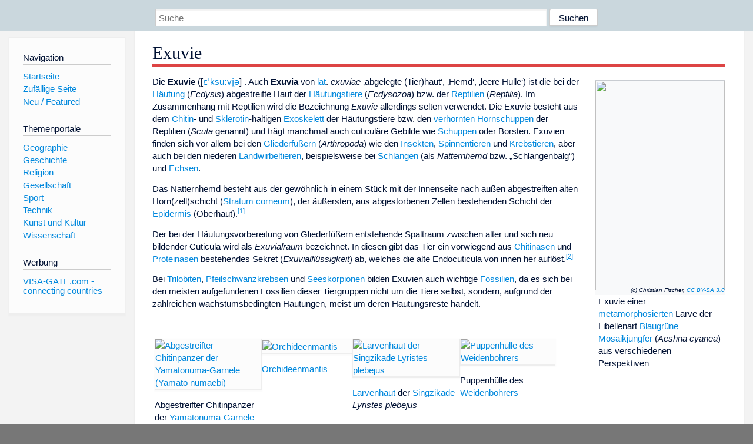

--- FILE ---
content_type: text/html; charset=utf-8
request_url: https://www.dewiki.de/Lexikon/Exuvie
body_size: 10378
content:


<!DOCTYPE html>
<html lang="de-DE">
<head>
<!-- <script async src="https://pagead2.googlesyndication.com/pagead/js/adsbygoogle.js?client=ca-pub-6036180823540385" crossorigin="anonymous"></script> -->    <meta charset="utf-8" />
    <meta name="viewport" content="width=device-width, initial-scale=1.0" />
    <meta property="og:type" content="website" />
    <meta property="og:site_name" content="DeWiki" />
    
    
        <link rel="stylesheet" href="/css/site.min.css" />
    
        <link rel="canonical" href="https://dewiki.de/Lexikon/Exuvie" />
    <title>DeWiki &gt; Exuvie</title>
<style>
    .sidebar-right-ad, #mw-related-navigation { display: none; }
    @media screen and (min-width: 1350px) {
        .sidebar-right-ad, #mw-related-navigation {
            display: inline;
        }
    }
    .imagesTable {
        display: table;
        width: 100%;
        border-spacing: 3px
    }

    .imagesTableRow {
        display: table-row
    }

    .imagesTableCell {
        display: table-cell;
        padding: 5px;
        vertical-align: middle
    }

    .imagesTableBody {
        display: table-row-group
    }
.google-revocation-link-placeholder {min-height:600px;}
figure[typeof~="mw:File/Thumb"] > figcaption, figure[typeof~="mw:File/Frame"] > figcaption {display:table-caption;caption-side:bottom;line-height:1.4em;word-break:break-word;text-align:left;padding:0 6px 6px 6px;}
figure[typeof~="mw:File/Thumb"], figure[typeof~="mw:File/Frame"] {display: table;text-align:center;border-collapse:collapse;line-height:0;margin:0.5em 0 1.3em 1.4em;clear:right;float:right;}
figure[typeof~="mw:File/Thumb"], figure[typeof~="mw:File/Frame"] {border: 1px solid #c8ccd1;border-bottom-width: 1px;border-bottom-style: solid;border-bottom-color: rgb(200, 204, 209);border-bottom:0; background-color:#f8f9fa;}

/* desktop-billboard-atf */
@media (min-width: 992px) {
.r89-desktop-billboard-atf {
min-height: 250px;
margin-top: 20px;
margin-bottom: 20px
}
}
/* desktop-billboard-btf */
@media (min-width: 992px) {
.r89-desktop-billboard-btf {
min-height: 250px;
margin-top: 20px;
margin-bottom: 20px
}
}
/* desktop-incontent */
@media (min-width: 992px) {
.r89-desktop-InContent {
min-height: 90px;
margin-top: 20px;
margin-bottom: 20px
}
}
/* mobile-billboard-top */
@media (max-width: 991px) {
.r89-mobile-billboard-top {
min-height: 280px;
margin-top: 20px;
margin-bottom: 20px
}
}
#r89-mobile-billboard-top-home-0-wrapper {
  min-height: 280px !important;
}
/* mobile-rectangle-infinite */
@media (max-width: 991px) {
.r89-mobile-rectangle-infinite {
min-height: 250px;
margin-top: 20px;
margin-bottom: 20px
}
}
/* mobile-rectangle-low */
@media (max-width: 991px) {
.r89-mobile-rectangle-low {
min-height: 250px;
margin-top: 20px;
margin-bottom: 20px
}
}
/* mobile-rectangle-mid */
@media (max-width: 991px) {
.r89-mobile-rectangle-mid {
min-height: 250px;
margin-top: 20px;
margin-bottom: 20px
}
}
/* mobile-rectangle-mid-300x600 */
@media (max-width: 991px) {
.r89-Mobile-Rectangle-Mid-300x600 {
min-height: 600px;
margin-top: 20px;
margin-bottom: 20px
}
}
.urhhinw {font-size: 0.6rem;font-style: italic;display: block;text-align: right;background-color: #ffffff80;line-height: 0.9;}</style>
</head>
<body class="sitedir-ltr">
    
    <div id="mw-wrapper">
        <div id="mw-header-container" style="background: #cad7dd; min-height: 3.5em">
            <div id="mw-header">
                <div id="p-search" style="margin-left:auto;margin-right:auto;text-align:center;max-width:1024px;">
                    <form method="get" action="/Suche">
                        <input style="width:65%" name="q" type="text" placeholder="Suche" />
                        <input style="max-width:25%" type="submit" value="Suchen" />
                    </form>
                </div>
            </div>
        </div>
        <div id="mw-content-container">
            <div id="mw-content-block" class="ts-inner">
                <div id="mw-site-navigation">
                    <div id="site-navigation" class="sidebar-chunk">
                        <h2><span>Navigation</span><div class="pokey"></div></h2>
                        <div class="sidebar-inner">
                            <div role="navigation" id="p-navigation">
 <h3>Navigation</h3>
 <div>
  <ul>
   <li><a href="/" title="Startseite" accesskey="z" ><span>Startseite</span></a></li>
   <li><a href="/Special/Random" title="Zufällige Seite" accesskey="z" rel="nofollow"><span>Zufällige Seite</span></a></li>
  <li><a href="/Artikel/Featured">Neu / Featured</a></li>
  </ul>
 </div>
</div>
<div role="navigation" id="p-themenportale">
 <h3>Themenportale</h3>
 <div>
  <ul>
   <li><a href="/Lexikon/Portal:Geographie" title="Geographie-Portal"><span>Geographie</span></a></li>
   <li><a href="/Lexikon/Portal:Geschichte" title="Geschichte-Portal"><span>Geschichte</span></a></li>
   <li><a href="/Lexikon/Portal:Religion" title="Religion-Portal"><span>Religion</span></a></li>
   <li><a href="/Lexikon/Portal:Gesellschaft" title="Gesellschaft-Portal"><span>Gesellschaft</span></a></li>
   <li><a href="/Lexikon/Portal:Sport" title="Sport-Portal"><span>Sport</span></a></li>
   <li><a href="/Lexikon/Portal:Technik" title= "Technik-Portal"><span>Technik</span></a></li>
   <li><a href="/Lexikon/Portal:Kunst_und_Kultur" title="Kunst-und-Kultur-Portal"><span>Kunst und Kultur</span></a></li>
   <li><a href="/Lexikon/Portal:Wissenschaft" title="Wissenschafts-Portal"><span>Wissenschaft</span></a></ li >
  </ul>
 </div>
</div>
<div role="navigation" id="p-ads">
 <h3>Werbung</h3>
 <div>
  <ul>
   <li><a href="https://www.visa-gate.com" title="VISA-GATE.com - connecting countries"><span>VISA-GATE.com - connecting countries</span></a></li>
  </ul>
 </div>
</div>
                        </div>
                    </div>
                </div>
                <div id="mw-related-navigation" style="padding-left: 0em;position: sticky;top: 4em;">
<!--<div class="sidebar-right-ad">
 <ins class="adsbygoogle" id="sidebaradwithcookieconsent"
  style="display:block"
  data-ad-client="ca-pub-6036180823540385"
  data-ad-slot="5493494242"
  data-ad-format="auto"
  data-full-width-responsive="true"></ins>
 <script>
 (adsbygoogle = window.adsbygoogle || []).push({ });
 </script>  
</div>-->                </div>
                <div id="mw-content">
                    <div id="content" class="mw-body" role="main">
                        

<div>
    <!-- google_ad_section_start -->
    <h1 id="firstHeading" class="firstHeading"><span class="mw-page-title-main">Exuvie</span></h1>

<!--<script src="https://tags.refinery89.com/dewikide.js" async></script>
<ins class="adsbygoogle" id="firstadwithcookieconsent"
 style="display:block;height:280px;"
 data-ad-client="ca-pub-6036180823540385"
 data-ad-slot="9334668697"
 data-ad-format="auto"
 data-full-width-responsive="true"></ins> -->
<!-- <script>
 (adsbygoogle = window.adsbygoogle || []).push({ });
</script>
<div class="r89-desktop-billboard-atf"></div>-->

    <div class=mw-parser-output><figure class=mw-default-size typeof=mw:File/Thumb><div style=position:relative;text-align:right;display:inline-block;margin-bottom:0.5rem><div style=text-align:left><a href=/Media/Datei:AeshnaCyaneaExuvia.jpg><img src=//upload.wikimedia.org/wikipedia/commons/thumb/5/52/AeshnaCyaneaExuvia.jpg/220px-AeshnaCyaneaExuvia.jpg decoding=async width=220 height=356 class=mw-file-element srcset="//upload.wikimedia.org/wikipedia/commons/thumb/5/52/AeshnaCyaneaExuvia.jpg/330px-AeshnaCyaneaExuvia.jpg 1.5x, //upload.wikimedia.org/wikipedia/commons/thumb/5/52/AeshnaCyaneaExuvia.jpg/440px-AeshnaCyaneaExuvia.jpg 2x" data-file-width=989 data-file-height=1601></a></div><div style=font-size:0.6rem;font-style:italic;display:block;width:220px;text-align:right>(c) Christian Fischer, <a href=https://creativecommons.org/licenses/by-sa/3.0>CC BY-SA 3.0</a></div></div><figcaption>Exuvie einer <a href=/Lexikon/Metamorphose_(Zoologie) title="Metamorphose (Zoologie)">metamorphosierten</a> Larve der Libellenart <a href=/Lexikon/Blaugr%c3%bcne_Mosaikjungfer title="Blaugrüne Mosaikjungfer">Blaugrüne Mosaikjungfer</a> (<i>Aeshna cyanea</i>) aus verschiedenen Perspektiven</figcaption></figure><p>Die <b>Exuvie</b> (<style data-mw-deduplicate=TemplateStyles:r227981795>.mw-parser-output .IPA a{text-decoration:none}</style>&#91;<span class=IPA><a href=/Lexikon/Liste_der_IPA-Zeichen title="Liste der IPA-Zeichen"><span title="Aussprache im Internationalen Phonetischen Alphabet (IPA)">ɛˈksuːvi̯ə</span></a></span>&#93;&#160;. Auch <b>Exuvia</b> von <a href=/Lexikon/Latein title=Latein>lat</a>. <i>exuviae</i> ‚abgelegte (Tier)haut‘, ‚Hemd‘, ‚leere Hülle‘) ist die bei der <a href=/Lexikon/H%c3%a4utung title=Häutung>Häutung</a> (<i>Ecdysis</i>) abgestreifte Haut der <a href=/Lexikon/H%c3%a4utungstiere title=Häutungstiere>Häutungstiere</a> (<i>Ecdysozoa</i>) bzw. der <a href=/Lexikon/Reptilien title=Reptilien>Reptilien</a> (<i>Reptilia</i>). Im Zusammenhang mit Reptilien wird die Bezeichnung <i>Exuvie</i> allerdings selten verwendet. Die Exuvie besteht aus dem <a href=/Lexikon/Chitin title=Chitin>Chitin</a>- und <a href=/Lexikon/Sklerotin title=Sklerotin>Sklerotin</a>-haltigen <a href=/Lexikon/Exoskelett title=Exoskelett>Exoskelett</a> der Häutungstiere bzw. den <a href=/Lexikon/Hornsubstanz title=Hornsubstanz>verhornten</a> <a href=/Lexikon/Hornschuppe title=Hornschuppe>Hornschuppen</a> der Reptilien (<i>Scuta</i> genannt) und trägt manchmal auch cuticuläre Gebilde wie <a href=/Lexikon/Schuppe_(Morphologie) title="Schuppe (Morphologie)">Schuppen</a> oder Borsten. Exuvien finden sich vor allem bei den <a href=/Lexikon/Gliederf%c3%bc%c3%9fer title=Gliederfüßer>Gliederfüßern</a> (<i>Arthropoda</i>) wie den <a href=/Lexikon/Insekten title=Insekten>Insekten</a>, <a href=/Lexikon/Spinnentiere title=Spinnentiere>Spinnentieren</a> und <a href=/Lexikon/Krebstiere title=Krebstiere>Krebstieren</a>, aber auch bei den niederen <a href=/Lexikon/Landwirbeltiere title=Landwirbeltiere>Landwirbeltieren</a>, beispielsweise bei <a href=/Lexikon/Schlangen title=Schlangen>Schlangen</a> (als <i>Natternhemd</i> bzw. „Schlangenbalg“) und <a href=/Lexikon/Echsen title=Echsen>Echsen</a>.<p>Das Natternhemd besteht aus der gewöhnlich in einem Stück mit der Innenseite nach außen abgestreiften alten Horn(zell)schicht (<a href=/Lexikon/Stratum_corneum class=mw-redirect title="Stratum corneum">Stratum corneum</a>), der äußersten, aus abgestorbenen Zellen bestehenden Schicht der <a href=/Lexikon/Epidermis_(Wirbeltiere) title="Epidermis (Wirbeltiere)">Epidermis</a> (Oberhaut).<sup id=cite_ref-1 class=reference><a href=#cite_note-1>&#91;1&#93;</a></sup><p>Der bei der Häutungsvorbereitung von Gliederfüßern entstehende Spaltraum zwischen alter und sich neu bildender Cuticula wird als <i>Exuvialraum</i> bezeichnet. In diesen gibt das Tier ein vorwiegend aus <a href=/Lexikon/Chitinase class=mw-redirect title=Chitinase>Chitinasen</a> und <a href=/Lexikon/Proteinase class=mw-redirect title=Proteinase>Proteinasen</a> bestehendes Sekret (<i>Exuvialflüssigkeit</i>) ab, welches die alte Endocuticula von innen her auflöst.<sup id=cite_ref-2 class=reference><a href=#cite_note-2>&#91;2&#93;</a></sup><p>Bei <a href=/Lexikon/Trilobiten title=Trilobiten>Trilobiten</a>, <a href=/Lexikon/Pfeilschwanzkrebse title=Pfeilschwanzkrebse>Pfeilschwanzkrebsen</a> und <a href=/Lexikon/Seeskorpione title=Seeskorpione>Seeskorpionen</a> bilden Exuvien auch wichtige <a href=/Lexikon/Fossil title=Fossil>Fossilien</a>, da es sich bei den meisten aufgefundenen Fossilien dieser Tiergruppen nicht um die Tiere selbst, sondern, aufgrund der zahlreichen wachstumsbedingten Häutungen, meist um deren Häutungsreste handelt.<p><br><ul class="gallery mw-gallery-packed"><li class=gallerybox style=width:182px><div class=thumb style=width:180px><span typeof=mw:File><a href=/Media/Datei:Amano_Exuvie_1.jpg><img alt="Abgestreifter Chitinpanzer der Yamatonuma-Garnele (Yamato numaebi)" src=//upload.wikimedia.org/wikipedia/commons/thumb/4/46/Amano_Exuvie_1.jpg/270px-Amano_Exuvie_1.jpg decoding=async width=180 height=120 class=mw-file-element srcset="//upload.wikimedia.org/wikipedia/commons/thumb/4/46/Amano_Exuvie_1.jpg/405px-Amano_Exuvie_1.jpg 1.5x, //upload.wikimedia.org/wikipedia/commons/thumb/4/46/Amano_Exuvie_1.jpg/540px-Amano_Exuvie_1.jpg 2x" data-file-width=1200 data-file-height=800></a></span></div><div class=gallerytext><p>Abgestreifter Chitinpanzer der <a href=/Lexikon/Yamatonuma-Garnele title=Yamatonuma-Garnele>Yamatonuma-Garnele</a> (<i>Yamato numaebi</i>)</div><li class=gallerybox style=width:154px><div class=thumb style=width:152px><span typeof=mw:File><a href=/Media/Datei:Hymenopus_coronatus_MHNT_Exuvie.jpg><img alt=Orchideenmantis src=//upload.wikimedia.org/wikipedia/commons/thumb/f/f7/Hymenopus_coronatus_MHNT_Exuvie.jpg/228px-Hymenopus_coronatus_MHNT_Exuvie.jpg decoding=async width=152 height=120 class=mw-file-element srcset="//upload.wikimedia.org/wikipedia/commons/thumb/f/f7/Hymenopus_coronatus_MHNT_Exuvie.jpg/342px-Hymenopus_coronatus_MHNT_Exuvie.jpg 1.5x, //upload.wikimedia.org/wikipedia/commons/thumb/f/f7/Hymenopus_coronatus_MHNT_Exuvie.jpg/457px-Hymenopus_coronatus_MHNT_Exuvie.jpg 2x" data-file-width=4995 data-file-height=3940></a></span></div><div class=gallerytext><p><a href=/Lexikon/Orchideenmantis title=Orchideenmantis>Orchideenmantis</a></div><li class=gallerybox style=width:182.66666666667px><div class=thumb style=width:180.66666666667px><span typeof=mw:File><a href=/Media/Datei:Zikadenhaut_01.JPG><img alt="Larvenhaut der Singzikade Lyristes plebejus" src=//upload.wikimedia.org/wikipedia/commons/thumb/8/80/Zikadenhaut_01.JPG/271px-Zikadenhaut_01.JPG decoding=async width=181 height=120 class=mw-file-element srcset="//upload.wikimedia.org/wikipedia/commons/thumb/8/80/Zikadenhaut_01.JPG/406px-Zikadenhaut_01.JPG 1.5x, //upload.wikimedia.org/wikipedia/commons/thumb/8/80/Zikadenhaut_01.JPG/542px-Zikadenhaut_01.JPG 2x" data-file-width=3008 data-file-height=2000></a></span></div><div class=gallerytext><p><a href=/Lexikon/Larve title=Larve>Larvenhaut</a> der <a href=/Lexikon/Singzikaden title=Singzikaden>Singzikade</a> <i>Lyristes plebejus</i></div><li class=gallerybox style=width:162px><div class=thumb style=width:160px><span typeof=mw:File><a href=/Media/Datei:Cossus_cossus_exuvia.JPG><img alt="Puppenhülle des Weidenbohrers" src=//upload.wikimedia.org/wikipedia/commons/thumb/7/78/Cossus_cossus_exuvia.JPG/240px-Cossus_cossus_exuvia.JPG decoding=async width=160 height=120 class=mw-file-element srcset="//upload.wikimedia.org/wikipedia/commons/thumb/7/78/Cossus_cossus_exuvia.JPG/360px-Cossus_cossus_exuvia.JPG 1.5x, //upload.wikimedia.org/wikipedia/commons/thumb/7/78/Cossus_cossus_exuvia.JPG/480px-Cossus_cossus_exuvia.JPG 2x" data-file-width=2048 data-file-height=1536></a></span></div><div class=gallerytext><p>Puppenhülle des <a href=/Lexikon/Weidenbohrer title=Weidenbohrer>Weidenbohrers</a></div><li class=gallerybox style=width:92px><div class=thumb style=width:90px><span typeof=mw:File><a href=/Media/Datei:Exuviatarantulakils.jpg><img alt="Häutungsrest einer Vogelspinne" src=//upload.wikimedia.org/wikipedia/commons/thumb/1/1a/Exuviatarantulakils.jpg/135px-Exuviatarantulakils.jpg decoding=async width=90 height=120 class=mw-file-element srcset="//upload.wikimedia.org/wikipedia/commons/thumb/1/1a/Exuviatarantulakils.jpg/202px-Exuviatarantulakils.jpg 1.5x, //upload.wikimedia.org/wikipedia/commons/thumb/1/1a/Exuviatarantulakils.jpg/270px-Exuviatarantulakils.jpg 2x" data-file-width=600 data-file-height=800></a></span></div><div class=gallerytext><p>Häutungsrest einer <a href=/Lexikon/Vogelspinne class=mw-redirect title=Vogelspinne>Vogelspinne</a></div><li class=gallerybox style=width:162px><div class=thumb style=width:160px><span typeof=mw:File><a href=/Media/Datei:Exuvialimuluskils1.jpg><img alt="Abgestreifter Carapax eines juvenilen Pfeilschwanzkrebses, Ansicht ventral" src=//upload.wikimedia.org/wikipedia/commons/thumb/e/e7/Exuvialimuluskils1.jpg/240px-Exuvialimuluskils1.jpg decoding=async width=160 height=120 class=mw-file-element srcset="//upload.wikimedia.org/wikipedia/commons/thumb/e/e7/Exuvialimuluskils1.jpg/360px-Exuvialimuluskils1.jpg 1.5x, //upload.wikimedia.org/wikipedia/commons/thumb/e/e7/Exuvialimuluskils1.jpg/480px-Exuvialimuluskils1.jpg 2x" data-file-width=800 data-file-height=600></a></span></div><div class=gallerytext><p>Abgestreifter <a href=/Lexikon/Carapax title=Carapax>Carapax</a> eines <a href=/Lexikon/Juvenil title=Juvenil>juvenilen</a> <a href=/Lexikon/Pfeilschwanzkrebse title=Pfeilschwanzkrebse>Pfeilschwanzkrebses</a>, Ansicht <a href=/Lexikon/Ventral class=mw-redirect title=Ventral>ventral</a></div><li class=gallerybox style=width:169.33333333333px><div class=thumb style=width:167.33333333333px><span typeof=mw:File><div style=position:relative;text-align:right;display:inline-block;margin-bottom:0.5rem><div style=text-align:left><a href=/Media/Datei:Natternhemd.jpg><img alt="„Natternhemd“ einer Ringelnatter" src=//upload.wikimedia.org/wikipedia/commons/thumb/d/d0/Natternhemd.jpg/251px-Natternhemd.jpg decoding=async width=168 height=120 class=mw-file-element srcset="//upload.wikimedia.org/wikipedia/commons/thumb/d/d0/Natternhemd.jpg/376px-Natternhemd.jpg 1.5x, //upload.wikimedia.org/wikipedia/commons/thumb/d/d0/Natternhemd.jpg/501px-Natternhemd.jpg 2x" data-file-width=3198 data-file-height=2297></a></div><div style=font-size:0.6rem;font-style:italic;display:block;width:168px;text-align:right>(c) Christian Fischer, <a href=https://creativecommons.org/licenses/by-sa/3.0>CC BY-SA 3.0</a></div></div></span></div><div class=gallerytext><p>„Natternhemd“ einer <a href=/Lexikon/Ringelnatter title=Ringelnatter>Ringelnatter</a></div><li class=gallerybox style=width:94.666666666667px><div class=thumb style=width:92.666666666667px><span typeof=mw:File><a href=/Media/Datei:Dragonfly_and_Exuvia_(cropped).jpg><img alt="Ein Vierfleck kurz nach dem Schlüpfen." src=//upload.wikimedia.org/wikipedia/commons/thumb/5/59/Dragonfly_and_Exuvia_%28cropped%29.jpg/139px-Dragonfly_and_Exuvia_%28cropped%29.jpg decoding=async width=93 height=120 class=mw-file-element srcset="//upload.wikimedia.org/wikipedia/commons/thumb/5/59/Dragonfly_and_Exuvia_%28cropped%29.jpg/209px-Dragonfly_and_Exuvia_%28cropped%29.jpg 1.5x, //upload.wikimedia.org/wikipedia/commons/thumb/5/59/Dragonfly_and_Exuvia_%28cropped%29.jpg/278px-Dragonfly_and_Exuvia_%28cropped%29.jpg 2x" data-file-width=1026 data-file-height=1327></a></span></div><div class=gallerytext><p>Ein <a href=/Lexikon/Vierfleck title=Vierfleck>Vierfleck</a> kurz nach dem <span>Schlüpfen</span>.</div></ul><h2><span class=mw-headline id=Weblinks>Weblinks</span></h2><div class=sisterproject style="margin:0.1em 0 0 0"><div class="noresize noviewer" style=display:inline-block;line-height:10px;min-width:1.6em;text-align:center aria-hidden=true role=presentation><span class=mw-default-size typeof=mw:File><span title=Commons><img alt="" src=//upload.wikimedia.org/wikipedia/commons/thumb/4/4a/Commons-logo.svg/12px-Commons-logo.svg.png decoding=async width=12 height=16 class=mw-file-element srcset="//upload.wikimedia.org/wikipedia/commons/thumb/4/4a/Commons-logo.svg/18px-Commons-logo.svg.png 1.5x, //upload.wikimedia.org/wikipedia/commons/thumb/4/4a/Commons-logo.svg/24px-Commons-logo.svg.png 2x" data-file-width=1024 data-file-height=1376></span></span></div><b><span class=plainlinks><a class="external text" href="https://commons.wikimedia.org/wiki/Category:Exuvia?uselang=de"><span lang=en>Commons</span>: Exuvien</a></span></b>&#160;– Sammlung von Bildern, Videos und Audiodateien</div><ul><li><span class=cite><a rel=nofollow class="external text" href=https://www.libellen.tv/beschreibung/libellen-exuvie.html><i>Exuvie (Häutungshemd).</i></a>&#32;Libellen.TV&#44;<span class=Abrufdatum>&#32;abgerufen am 14.&#160;Juni 2021</span>.</span><span style=display:none class=Z3988 title="ctx_ver=Z39.88-2004&amp;rft_val_fmt=info%3Aofi%2Ffmt%3Akev%3Amtx%3Adc&amp;rfr_id=info%3Asid%2Fde.wikipedia.org%3AExuvie&amp;rft.title=Exuvie+%28H%C3%A4utungshemd%29&amp;rft.description=Exuvie+%28H%C3%A4utungshemd%29&amp;rft.identifier=https%3A%2F%2Fwww.libellen.tv%2Fbeschreibung%2Flibellen-exuvie.html&amp;rft.publisher=Libellen.TV">&#160;</span></ul><h2><span class=mw-headline id=Einzelnachweise>Einzelnachweise</span></h2><ol class=references><li id=cite_note-1><span class=mw-cite-backlink><a href=#cite_ref-1>↑</a></span> <span class=reference-text>Klaus Kabisch: <i>Wörterbuch der Herpetologie.</i> VEB Gustav Fischer Verlag Jena, 1990, S. 302.</span><li id=cite_note-2><span class=mw-cite-backlink><a href=#cite_ref-2>↑</a></span> <span class=reference-text><i>Lexikon der Biologie.</i> Bd. 3. Herder, Freiburg 1984, <span>ISBN 3-451-19643-3</span>.</span></ol></div>



    <!-- google_ad_section_end -->

<!-- <ins class="adsbygoogle"
 style="display:block;text-align:center;margin-top:15px;"
 data-ad-layout="in-article"
 data-ad-format="fluid"
 data-ad-client="ca-pub-6036180823540385"
 data-ad-slot="7750774652"></ins>
<script>
 (adsbygoogle = window.adsbygoogle || []).push({ });
</script> -->        <h2 style="clear:both;"><span class="mw-headline" id="images">Auf dieser Seite verwendete Medien</span></h2>
        <div>
            <div class="imagesTable">
                <div class="imagesTableBody">
                        <div class="imagesTableRow" id="thumb-0">
                            <div class="imagesTableCell" style="background-color:#eee; text-align: center;"><a href="/Media/Datei:OOjs_UI_icon_volumeUp-ltr.svg"><img style="max-width: 125px; max-height: 150px; min-width: 60px;" src="https://upload.wikimedia.org/wikipedia/commons/thumb/7/74/OOjs_UI_icon_volumeUp-ltr.svg/125px-OOjs_UI_icon_volumeUp-ltr.svg.png" /></a></div>
                            <div class="imagesTableCell" style="background-color:#eee">
                                <a href="/Media/Datei:OOjs_UI_icon_volumeUp-ltr.svg">
                                    <b>OOjs UI icon volumeUp-ltr.svg</b>
                                </a>

                                         <br /><b>Autor/Urheber:</b> <a href="//commons.wikimedia.org/wiki/User:MWilliams_(WMF)" title="User:MWilliams (WMF)">User:MWilliams (WMF)</a>,
                                        <b>Lizenz:</b> <a href="https://creativecommons.org/licenses/by-sa/4.0">CC BY-SA 4.0</a>
                                    <br />OOUI icons volumeUp for LTR languages                            </div>
                        </div>
                        <div class="imagesTableRow" id="thumb-1">
                            <div class="imagesTableCell" style="background-color:#f9f9f9; text-align: center;"><a href="/Media/Datei:AeshnaCyaneaExuvia.jpg"><img style="max-width: 125px; max-height: 150px; min-width: 60px;" src="https://upload.wikimedia.org/wikipedia/commons/thumb/5/52/AeshnaCyaneaExuvia.jpg/250px-AeshnaCyaneaExuvia.jpg" /></a></div>
                            <div class="imagesTableCell" style="background-color:#f9f9f9">
                                <a href="/Media/Datei:AeshnaCyaneaExuvia.jpg">
                                    <b>AeshnaCyaneaExuvia.jpg</b>
                                </a>

                                     <br />(c) Christian Fischer, <a href="https://creativecommons.org/licenses/by-sa/3.0">CC BY-SA 3.0</a>
                                    <br />Leere Larvenhaut (Exuvie) einer <b><a href="https://de.wikipedia.org/wiki/Blaugr%C3%BCne_m%C3%A4nnlichen_Mosaikjungfer" class="extiw" title="de:Blaugrüne männlichen Mosaikjungfer">Blaugrünen Mosaikjungfer</a></b> (<i>Aeshna cyanea</i>); oben: Rückenseite, Mitte: Seitenansicht (beachte die Ausstülpungen für die Flügel!), unten: Bauchseite (beachte die Fangmaske!). Die fehlende Ausstülpung des Legestachels auf der Bauchseite lässt das Geschlecht als männlich erkennen.                            </div>
                        </div>
                        <div class="imagesTableRow" id="thumb-2">
                            <div class="imagesTableCell" style="background-color:#eee; text-align: center;"><a href="/Media/Datei:Hymenopus_coronatus_MHNT_Exuvie.jpg"><img style="max-width: 125px; max-height: 150px; min-width: 60px;" src="https://upload.wikimedia.org/wikipedia/commons/thumb/f/f7/Hymenopus_coronatus_MHNT_Exuvie.jpg/125px-Hymenopus_coronatus_MHNT_Exuvie.jpg" /></a></div>
                            <div class="imagesTableCell" style="background-color:#eee">
                                <a href="/Media/Datei:Hymenopus_coronatus_MHNT_Exuvie.jpg">
                                    <b>Hymenopus coronatus MHNT Exuvie.jpg</b>
                                </a>

                                         <br /><b>Autor/Urheber:</b> <div class="fn value">
<a href="//commons.wikimedia.org/wiki/User:Archaeodontosaurus" title="User:Archaeodontosaurus">Didier Descouens</a></div>,
                                        <b>Lizenz:</b> <a href="https://creativecommons.org/licenses/by-sa/4.0">CC BY-SA 4.0</a>
                                    <br /><a href="https://de.wikipedia.org/wiki/Hymenopus_coronatus" class="extiw" title="de:Hymenopus coronatus">Orchideenmantis</a>, <a href="https://fr.wikipedia.org/wiki/exuvie" class="extiw" title="fr:exuvie">exuvie</a>                            </div>
                        </div>
                        <div class="imagesTableRow" id="thumb-3">
                            <div class="imagesTableCell" style="background-color:#f9f9f9; text-align: center;"><a href="/Media/Datei:Zikadenhaut_01.JPG"><img style="max-width: 125px; max-height: 150px; min-width: 60px;" src="https://upload.wikimedia.org/wikipedia/commons/thumb/8/80/Zikadenhaut_01.JPG/125px-Zikadenhaut_01.JPG" /></a></div>
                            <div class="imagesTableCell" style="background-color:#f9f9f9">
                                <a href="/Media/Datei:Zikadenhaut_01.JPG">
                                    <b>Zikadenhaut 01.JPG</b>
                                </a>

                                         <br /><b>Autor/Urheber:</b> böhringer friedrich,
                                        <b>Lizenz:</b> <a href="https://creativecommons.org/licenses/by-sa/2.5">CC BY-SA 2.5</a>
                                    <br />Larvenhaut (Exuvie) von <i><a href="//commons.wikimedia.org/wiki/Lyristes_plebejus" title="Lyristes plebejus">Lyristes plebejus</a></i>; gut sichtbar die Grabbeine                            </div>
                        </div>
                        <div class="imagesTableRow" id="thumb-4">
                            <div class="imagesTableCell" style="background-color:#eee; text-align: center;"><a href="/Media/Datei:De-Exuvie.ogg"><img style="max-width: 125px; max-height: 150px; min-width: 60px;" src="https://de.wikipedia.org/w/resources/assets/file-type-icons/fileicon-ogg.png" /></a></div>
                            <div class="imagesTableCell" style="background-color:#eee">
                                <a href="/Media/Datei:De-Exuvie.ogg">
                                    <b>De-Exuvie.ogg</b>
                                </a>

                                         <br /><b>Autor/Urheber:</b> <a href="//commons.wikimedia.org/wiki/User:Jeuwre" title="User:Jeuwre">Jeuwre</a>,
                                        <b>Lizenz:</b> <a href="https://creativecommons.org/licenses/by-sa/4.0">CC BY-SA 4.0</a>
                                    <br />Aussprachebeispiel                            </div>
                        </div>
                        <div class="imagesTableRow" id="thumb-5">
                            <div class="imagesTableCell" style="background-color:#f9f9f9; text-align: center;"><a href="/Media/Datei:Natternhemd.jpg"><img style="max-width: 125px; max-height: 150px; min-width: 60px;" src="https://upload.wikimedia.org/wikipedia/commons/thumb/d/d0/Natternhemd.jpg/250px-Natternhemd.jpg" /></a></div>
                            <div class="imagesTableCell" style="background-color:#f9f9f9">
                                <a href="/Media/Datei:Natternhemd.jpg">
                                    <b>Natternhemd.jpg</b>
                                </a>

                                     <br />(c) Christian Fischer, <a href="https://creativecommons.org/licenses/by-sa/3.0">CC BY-SA 3.0</a>
                                    <br />„Natternhemd“ (leere Haut, Exuvie) einer <b><a href="https://de.wikipedia.org/wiki/Ringelnatter" class="extiw" title="de:Ringelnatter">Ringelnatter</a></b> (<i>Natrix natrix;</i> Länge &gt;100 cm). Fundort waren die „Gosener Wiesen“ im Spreetal südöstlich von Berlin, September 1992.                            </div>
                        </div>
                        <div class="imagesTableRow" id="thumb-6">
                            <div class="imagesTableCell" style="background-color:#eee; text-align: center;"><a href="/Media/Datei:Amano_Exuvie_1.jpg"><img style="max-width: 125px; max-height: 150px; min-width: 60px;" src="https://upload.wikimedia.org/wikipedia/commons/thumb/4/46/Amano_Exuvie_1.jpg/125px-Amano_Exuvie_1.jpg" /></a></div>
                            <div class="imagesTableCell" style="background-color:#eee">
                                <a href="/Media/Datei:Amano_Exuvie_1.jpg">
                                    <b>Amano Exuvie 1.jpg</b>
                                </a>

                                         <br /><b>Autor/Urheber:</b> <a href="//commons.wikimedia.org/wiki/User:RoccosWelt" title="User:RoccosWelt">Jochen Zoth</a>,
                                        <b>Lizenz:</b> <a href="https://creativecommons.org/licenses/by-sa/3.0">CC BY-SA 3.0</a>
                                    <br />Exuvie einer Caridina multidentata (Amano-Garnele, Japanische Süßwassergarnele). Die Exuvie müsste von einer noch nicht ganz ausgewachsenen Amano mit ca. 3-4 cm Größe stammen. Aufgenommen mit EOS 400D und 18-55 Kit in Retro-Stellung.                            </div>
                        </div>
                        <div class="imagesTableRow" id="thumb-7">
                            <div class="imagesTableCell" style="background-color:#f9f9f9; text-align: center;"><a href="/Media/Datei:Cossus_cossus_exuvia.JPG"><img style="max-width: 125px; max-height: 150px; min-width: 60px;" src="https://upload.wikimedia.org/wikipedia/commons/thumb/7/78/Cossus_cossus_exuvia.JPG/125px-Cossus_cossus_exuvia.JPG" /></a></div>
                            <div class="imagesTableCell" style="background-color:#f9f9f9">
                                <a href="/Media/Datei:Cossus_cossus_exuvia.JPG">
                                    <b>Cossus cossus exuvia.JPG</b>
                                </a>

                                    <br />Found in the grass several m away from the tree, where the larva lives                            </div>
                        </div>
                        <div class="imagesTableRow" id="thumb-8">
                            <div class="imagesTableCell" style="background-color:#eee; text-align: center;"><a href="/Media/Datei:Exuviatarantulakils.jpg"><img style="max-width: 125px; max-height: 150px; min-width: 60px;" src="https://upload.wikimedia.org/wikipedia/commons/thumb/1/1a/Exuviatarantulakils.jpg/125px-Exuviatarantulakils.jpg" /></a></div>
                            <div class="imagesTableCell" style="background-color:#eee">
                                <a href="/Media/Datei:Exuviatarantulakils.jpg">
                                    <b>Exuviatarantulakils.jpg</b>
                                </a>

                                         <br /><b>Autor/Urheber:</b> uwe kils,
                                        <b>Lizenz:</b> <a href="http://creativecommons.org/licenses/by-sa/3.0/">CC BY-SA 3.0</a>
                                    <br />exuvia tarantula ventral                            </div>
                        </div>
                        <div class="imagesTableRow" id="thumb-9">
                            <div class="imagesTableCell" style="background-color:#f9f9f9; text-align: center;"><a href="/Media/Datei:Exuvialimuluskils1.jpg"><img style="max-width: 125px; max-height: 150px; min-width: 60px;" src="https://upload.wikimedia.org/wikipedia/commons/thumb/e/e7/Exuvialimuluskils1.jpg/125px-Exuvialimuluskils1.jpg" /></a></div>
                            <div class="imagesTableCell" style="background-color:#f9f9f9">
                                <a href="/Media/Datei:Exuvialimuluskils1.jpg">
                                    <b>Exuvialimuluskils1.jpg</b>
                                </a>

                                         <br /><b>Autor/Urheber:</b> uwe kils,
                                        <b>Lizenz:</b> <a href="http://creativecommons.org/licenses/by-sa/3.0/">CC BY-SA 3.0</a>
                                    <br />exuviae limulus                            </div>
                        </div>
                        <div class="imagesTableRow" id="thumb-10">
                            <div class="imagesTableCell" style="background-color:#eee; text-align: center;"><a href="/Media/Datei:Dragonfly_and_Exuvia_(cropped).jpg"><img style="max-width: 125px; max-height: 150px; min-width: 60px;" src="https://upload.wikimedia.org/wikipedia/commons/thumb/5/59/Dragonfly_and_Exuvia_%28cropped%29.jpg/125px-Dragonfly_and_Exuvia_%28cropped%29.jpg" /></a></div>
                            <div class="imagesTableCell" style="background-color:#eee">
                                <a href="/Media/Datei:Dragonfly_and_Exuvia_(cropped).jpg">
                                    <b>Dragonfly and Exuvia (cropped).jpg</b>
                                </a>

                                         <br /><b>Autor/Urheber:</b> <a rel="nofollow" class="external text" href="https://www.flickr.com/people/73228447@N02">Phil Gradwell</a> from Culcheth, England,
                                        <b>Lizenz:</b> <a href="https://creativecommons.org/licenses/by/2.0">CC BY 2.0</a>
                                    <br /><p>Today Pam and I went for a ride down the road to Holcroft Moss.  Pam is doing some surveying for Cheshire Wildlife Trust and PondNet so we went armed with the GPS, notepad, and camera.
</p>
In one corner of the moss a bunded ditch has been created to encourage wildlife and in it we saw emergent dragonflies!  We, or I should really say, Pam, can't be sure exactly what it is but this may be a four-spotted chaser dragonfly.  I haven't a clue.  But what you can see is the larval case which it has recent popped out of.  Now it's body fluids are pumping up it's wings and abdomen and when fully expanded it will be twice as long as it's laval skin.  This one here is nearly ready to go but not quite, it couldn't get away so it was a good time to lie down on the soggy moss at the side of the ditch and hover my SLR millimetres from the surface of the pond and get a picture.  It was tricky trying to see the focus on the screen in bright sun but I'm pleased with the result and I like the perspective from a close up wide angle shot, it really puts you in the picture.                            </div>
                        </div>
                </div>
            </div>
        </div>
<!-- <ins class="adsbygoogle"
 style="display:block;margin-top:15px;"
 data-ad-client="ca-pub-6036180823540385"
 data-ad-slot="8154637989"
 data-ad-format="auto"
 data-full-width-responsive="true"></ins>
<script>
 (adsbygoogle = window.adsbygoogle || []).push({ });
</script> --></div>
                    </div>
                </div>
            </div>
        </div>
        <div id="mw-footer-container">
            <div id="mw-footer" class="ts-inner">
                <div id="footer-bottom" role="contentinfo">
                    <div style="text-align: center">
                            <p>
                                Lizenz für Texte auf dieser Seite: <a href="https://creativecommons.org/licenses/by-sa/3.0/legalcode" style="text-decoration:underline;color:#CCCCFF;">CC-BY-SA 3.0 Unported</a>.
                            </p>                            
                            <p>
                                <small>Der original-Artikel ist <a href='https://de.wikipedia.org/wiki/Exuvie' style='text-decoration: underline; color: #CCCCFF;'>hier</a> abrufbar. <a href='https://de.wikipedia.org/w/index.php?action=history&title=Exuvie' style='text-decoration: underline; color: #CCCCFF;'>Hier</a> finden Sie Informationen zu den Autoren des Artikels. An Bildern wurden keine Veränderungen vorgenommen - diese werden aber in der Regel wie bei der ursprünglichen Quelle des Artikels verkleinert, d.h. als Vorschaubilder angezeigt. Klicken Sie auf ein Bild für weitere Informationen zum Urheber und zur Lizenz. Die vorgenommenen Änderungen am Artikel können Sie <a href='/Diff/Of/5e8b1eee446007672f1158e0' style='text-decoration: underline; color: #CCCCFF;' rel="nofollow">hier</a> einsehen.</small>
                            </p>
                        <p><b><a href='/Projekt/Impressum'>Impressum</a> &nbsp;-&nbsp; <a href='/Projekt/Datenschutz'>Datenschutzerklärung</a></b></p>
                        
                    </div>
                    <div class="visualClear"></div>
                </div>
            </div>
        </div>
    </div>
    <script>
  var _paq = window._paq = window._paq || [];
  _paq.push(["setDomains", ["*.dewiki.de"]]);
  _paq.push(["disableCookies"]);
  _paq.push(['trackPageView']);
  _paq.push(['enableLinkTracking']);
  (function() {
    var u="//datenschutzfreundliche-statistiken.de/m/";
    _paq.push(['setTrackerUrl', u+'m.php']);
    _paq.push(['setSiteId', '4']);
    var d=document, g=d.createElement('script'), s=d.getElementsByTagName('script')[0];
    g.async=true; g.src=u+'m.js'; s.parentNode.insertBefore(g,s);
  })();
</script>
<noscript><img referrerpolicy="no-referrer-when-downgrade" src="//datenschutzfreundliche-statistiken.de/m/m.php?idsite=4&amp;rec=1" style="border:0;" alt="" /></noscript>
</body>
</html>
